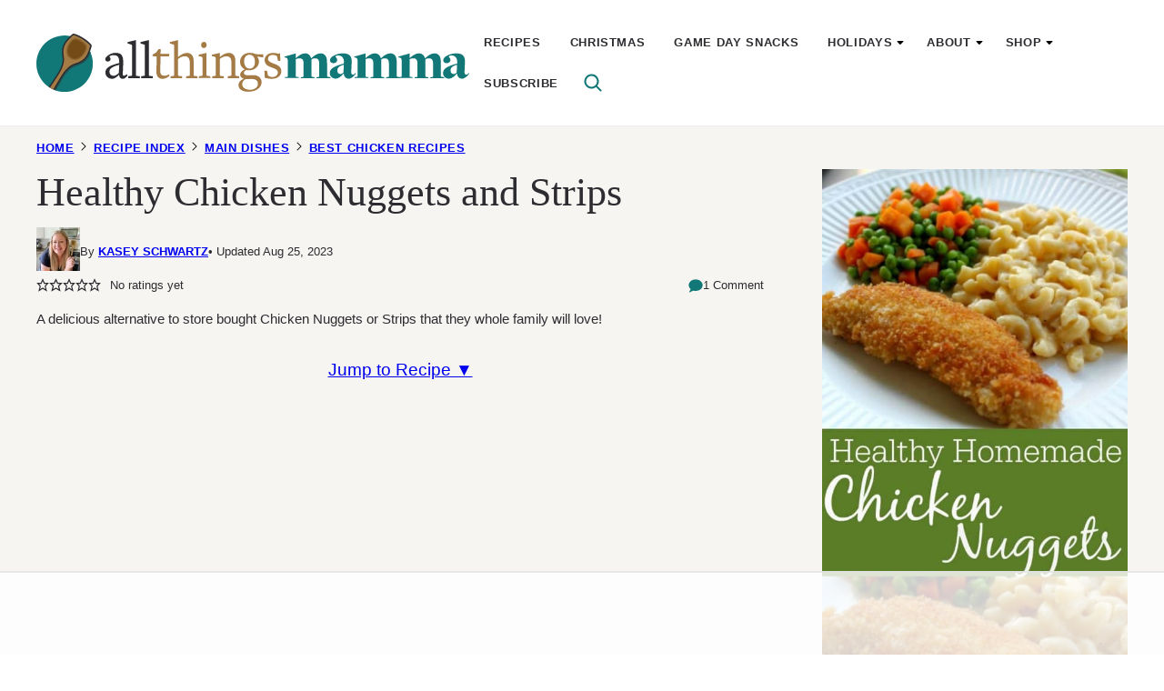

--- FILE ---
content_type: text/html
request_url: https://api.intentiq.com/profiles_engine/ProfilesEngineServlet?at=39&mi=10&dpi=936734067&pt=17&dpn=1&iiqidtype=2&iiqpcid=52030ec0-d0b7-4cc1-8a6c-96af324a1a94&iiqpciddate=1768739997966&pcid=4c772d69-64e8-474e-84cc-238aa46111bf&idtype=3&gdpr=0&japs=false&jaesc=0&jafc=0&jaensc=0&jsver=0.33&testGroup=A&source=pbjs&ABTestingConfigurationSource=group&abtg=A&vrref=https%3A%2F%2Fwww.allthingsmamma.com
body_size: 54
content:
{"abPercentage":97,"adt":1,"ct":2,"isOptedOut":false,"data":{"eids":[]},"dbsaved":"false","ls":true,"cttl":86400000,"abTestUuid":"g_4e6ccabf-9303-424f-8a30-94afde40aaa2","tc":9,"sid":1339140630}

--- FILE ---
content_type: text/html; charset=utf-8
request_url: https://www.google.com/recaptcha/api2/aframe
body_size: 248
content:
<!DOCTYPE HTML><html><head><meta http-equiv="content-type" content="text/html; charset=UTF-8"></head><body><script nonce="eHDOSerT4FFnwyrAYjcS3w">/** Anti-fraud and anti-abuse applications only. See google.com/recaptcha */ try{var clients={'sodar':'https://pagead2.googlesyndication.com/pagead/sodar?'};window.addEventListener("message",function(a){try{if(a.source===window.parent){var b=JSON.parse(a.data);var c=clients[b['id']];if(c){var d=document.createElement('img');d.src=c+b['params']+'&rc='+(localStorage.getItem("rc::a")?sessionStorage.getItem("rc::b"):"");window.document.body.appendChild(d);sessionStorage.setItem("rc::e",parseInt(sessionStorage.getItem("rc::e")||0)+1);localStorage.setItem("rc::h",'1768740005930');}}}catch(b){}});window.parent.postMessage("_grecaptcha_ready", "*");}catch(b){}</script></body></html>

--- FILE ---
content_type: text/css
request_url: https://ads.adthrive.com/sites/5540e9bddc6f3ae64ddcbb74/ads.min.css
body_size: 433
content:
/* for final sticky SB */
.adthrive-sidebar.adthrive-stuck {
margin-top: 150px;
}
/* for ESSAs */
.adthrive-sticky-sidebar > div {
top: 150px!important;
}

.adthrive-device-desktop .adthrive-recipe,
.adthrive-device-tablet .adthrive-recipe {
	float: right;
	clear: right;
	margin-left: 10px;
}

.adthrive-sidebar {
    z-index: 1 !important;
}

/* fix for ads collapsing ZD 370846 */
.adthrive-content,
.adthrive-recipe {
   min-height: 400px;
}

body.single .adthrive-device-desktop .adthrive-content.adthrive-sticky-container {
min-height: 250px!important;
}

/* Top Center video and Slickstream - prevent video player shifting when scrolling */
body.slick-filmstrip-toolbar-showing.adthrive-device-phone .raptive-player-container.adthrive-collapse-top-center:not(.adthrive-player-without-wrapper-text),
body.slick-filmstrip-toolbar-showing.adthrive-device-phone .adthrive-collapse-mobile-background {
    transform: none!important;
}
body.slick-filmstrip-toolbar-showing.adthrive-device-phone .raptive-player-container.adthrive-collapse-mobile.adthrive-collapse-top-center.adthrive-player-without-wrapper-text {
transform: translateX(-50%)!important;
}
/* END Top Center video and Slickstream */

/*Slickstream Icons*/
slick-heartbeat {
padding-bottom: 20px;
}
/*End Slickstream*/

body.archive .adthrive-content {
  grid-column: 1 / -1;
}

--- FILE ---
content_type: text/plain
request_url: https://rtb.openx.net/openrtbb/prebidjs
body_size: -228
content:
{"id":"95a0b1eb-410a-49f5-b2e1-73b54b789407","nbr":0}

--- FILE ---
content_type: text/plain
request_url: https://rtb.openx.net/openrtbb/prebidjs
body_size: -228
content:
{"id":"81f73f3e-aedb-433b-b0d4-0e89df380dc4","nbr":0}

--- FILE ---
content_type: text/plain
request_url: https://rtb.openx.net/openrtbb/prebidjs
body_size: -85
content:
{"id":"8d8331b9-40a6-49e0-8312-989de7448fa5","nbr":0}

--- FILE ---
content_type: text/plain; charset=UTF-8
request_url: https://at.teads.tv/fpc?analytics_tag_id=PUB_17002&tfpvi=&gdpr_consent=&gdpr_status=22&gdpr_reason=220&ccpa_consent=&sv=prebid-v1
body_size: 56
content:
MDBlNzkwNDAtZWZiYS00M2RkLTliM2UtNjA1YjBjODZmMmZjIzctMg==

--- FILE ---
content_type: text/plain
request_url: https://rtb.openx.net/openrtbb/prebidjs
body_size: -228
content:
{"id":"35048d98-33ac-4c8f-a7ef-d61169063955","nbr":0}

--- FILE ---
content_type: text/plain
request_url: https://rtb.openx.net/openrtbb/prebidjs
body_size: -228
content:
{"id":"aae9b3a8-750a-4c5d-9d67-9d4a9c9677e0","nbr":0}

--- FILE ---
content_type: text/plain
request_url: https://rtb.openx.net/openrtbb/prebidjs
body_size: -228
content:
{"id":"fba5a9f0-4bcc-42f4-9fa1-989cbc9bda6e","nbr":0}

--- FILE ---
content_type: text/plain
request_url: https://rtb.openx.net/openrtbb/prebidjs
body_size: -228
content:
{"id":"23d2e948-5a97-42a3-a2d8-5318e6e2d185","nbr":0}

--- FILE ---
content_type: text/plain; charset=utf-8
request_url: https://ads.adthrive.com/http-api/cv2
body_size: 8164
content:
{"om":["00wdm8tn","00xbjwwl","03621zun","0929nj63","097orecv","0av741zl","0b0m8l4f","0b2980m8l4f","0hly8ynw","0l51bbpm","0p7rptpw","0sm4lr19","1","1028_8728253","10310289136970_462615155","10310289136970_462615644","10310289136970_462615833","10310289136970_462792722","10310289136970_462792978","10310289136970_491345434","10310289136970_559920874","10310289136970_579589137","10310289136970_579599725","10310289136970_579600013","10310289136970_593674671","10310289136970_674713956","10310289136970_686690145","10339421-5836009-0","10339426-5836008-0","10812556","10ua7afe","11142692","11509227","11519014","11560071","11633433","11633448","11837166","11896988","11999803","12010080","12010084","12010088","12123650","12142259","12151247","12219634","124682_619","124684_162","124843_8","124848_7","12500344","12_74_18113652","13mvd7kb","1606221","1610326728","16x7UEIxQu8","17_23391215","17_24104663","17_24767222","19r1igh7","1dwefsfs","1h7yhpl7","1ktgrre1","1r7rfn75","1vo0zc6d","1zuc5d3f","201500252","201500255","201500257","202430_200_EAAYACog7t9UKc5iyzOXBU.xMcbVRrAuHeIU5IyS9qdlP9IeJGUyBMfW1N0_","202430_200_EAAYACogIm3jX30jHExW.LZiMVanc.j-uV7dHZ7rh4K3PRdSnOAyBBuRK60_","20288","2132:45327624","2132:45519398","2132:45867738","2132:46039823","2179:585139266317201118","2179:587183202622605216","2179:589289985696794383","2179:591283456202345442","2179:594033992319641821","2249:512188092","2249:581439030","2249:647637518","2249:650628025","2249:650628516","2249:677340715","2249:686849949","2249:691910064","2249:691925891","2249:702812621","2249:704194990","2307:097orecv","2307:0av741zl","2307:0b0m8l4f","2307:0hly8ynw","2307:0is68vil","2307:0sm4lr19","2307:1h7yhpl7","2307:1zuc5d3f","2307:2xe5185b","2307:4fk9nxse","2307:4qxmmgd2","2307:4yevyu88","2307:5loeumqb","2307:5u5mcq2i","2307:74scwdnj","2307:7cmeqmw8","2307:814nwzqa","2307:8fdfc014","2307:8orkh93v","2307:9r15vock","2307:9t6gmxuz","2307:a566o9hb","2307:auyahd87","2307:c1hsjx06","2307:ddd2k10l","2307:ekv63n6v","2307:ey8vsnzk","2307:f7ednk5y","2307:fphs0z2t","2307:g749lgab","2307:gvotpm74","2307:hauz7f6h","2307:lp37a2wq","2307:mxccm4gg","2307:nucue7bj","2307:ocnesxs5","2307:ouycdkmq","2307:quk7w53j","2307:rnvjtx7r","2307:s2ahu2ae","2307:s4s41bit","2307:t73gfjqn","2307:u5zlepic","2307:urut9okb","2307:w15c67ad","2307:xe7etvhg","2307:zvdz58bk","2319_66419_12499652","2319_66419_12500344","2319_66419_12500354","23266973","232af02d-47dc-4b82-b07d-7b62485e03bf","23595971","23786257","2409_15064_70_86112923","2409_15064_70_86470664","2409_15064_70_86470675","2409_15064_70_86470694","2409_15064_70_86470702","2409_25495_176_CR52055522","2409_25495_176_CR52092919","2409_25495_176_CR52092920","2409_25495_176_CR52092921","2409_25495_176_CR52092922","2409_25495_176_CR52153848","2409_25495_176_CR52153849","2409_25495_176_CR52175340","2409_25495_176_CR52178316","2409_25495_176_CR52186411","245842006","246638579","24694793","24694794","24694815","25_13mvd7kb","25_4tgls8cg","25_4zai8e8t","25_52qaclee","25_53v6aquw","25_6bfbb9is","25_7jvs1wj8","25_87z6cimm","25_8b5u826e","25_9l06fx6u","25_cfnass1q","25_ctfvpw6w","25_hueqprai","25_m2n177jy","25_op9gtamy","25_oz31jrd0","25_pz8lwofu","25_sqmqxvaf","25_t34l2d9w","25_ti0s3bz3","25_utberk8n","25_v6qt489s","25_x716iscu","25_yi6qlg3p","25_ztlksnbe","25_zwzjgvpw","2662_200562_8166427","2662_200562_8168520","2662_200562_8172720","2662_200562_8172724","2662_200562_8172741","2662_200562_8182931","2662_200562_8182933","2662_200562_8182952","2662_200562_8182956","2662_200562_T26329948","2662_200562_T26343991","2676:85807305","2711_64_11999803","2711_66_12151096","2715_9888_549410","2715_9888_549423","2715_9888_551337","274d58c1-a070-4ea8-bdbc-b80ab1868127","2760:176_CR52092920","27s3hbtl","28925636","28933536","28u7c6ez","29402249","29414696","29414711","29414845","2974:8166427","2974:8168473","2974:8168474","2974:8168475","2974:8168479","2974:8168483","2974:8168519","2974:8168520","2974:8168539","2974:8168540","2974:8168581","2974:8168586","2974:8172728","2974:8172731","2974:8172738","2974:8172741","2974:8182952","2kbya8ki","2wgqelaj","2xe5185b","2y5a5qhb","2yor97dj","306_23266973","306_24767248","308_125204_11","3165236","31809564","318294159","31qdo7ks","31yw6nyu","32735354","32j56hnc","3335_25247_700109379","3335_25247_700109389","3335_25247_700109391","33419345","33603859","33604871","33608759","33608958","33627671","33iu1mcp","34182009","3490:CR52055522","3490:CR52092921","3490:CR52092922","3490:CR52092923","3490:CR52178316","3490:CR52212688","34eys5wu","34tgtmqk","35715073","3658_136236_fphs0z2t","3658_15078_u5zlepic","3658_15761_T26365763","3658_18152_gvotpm74","3658_211122_74scwdnj","3658_211122_rmenh8cz","3658_629625_wu5qr81l","36_46_11125455","36_46_12160736","3702_139777_24765466","3702_139777_24765477","3702_139777_24765483","3702_139777_24765548","3745kao5","381513943572","39303316","39303318","39364467","3LMBEkP-wis","3ws6ppdq","4083IP31KS13kodabuilt_1d12d","409_192565","409_216326","409_216366","409_216384","409_216386","409_216387","409_216394","409_216396","409_216398","409_216406","409_216416","409_216418","409_216474","409_220149","409_220332","409_220333","409_220336","409_220338","409_220349","409_220353","409_220359","409_220366","409_223589","409_223599","409_225978","409_225982","409_225983","409_225987","409_225988","409_225990","409_225992","409_225993","409_226312","409_226314","409_226321","409_226322","409_226324","409_226326","409_226336","409_226346","409_226352","409_226361","409_226366","409_226372","409_226374","409_227223","409_227224","409_227226","409_227227","409_227235","409_228064","409_228070","409_228077","409_228090","409_228115","409_228348","409_228354","409_228356","409_228358","409_228362","409_228367","409_228368","409_228370","409_228371","409_228373","409_228382","409_230726","409_230727","409_230728","42604842","43919974","43919985","439246469228","43a7ptxe","43ij8vfd","44629254","44748773","458901553568","45941257","45v886tf","46039506","4642109_46_12142259","46_12123650","46_12142259","47700648","47869802","481703827","485027845327","48700636","48700649","48877306","49039749","49064328","49065887","49176617","4947806","4972640","49869015","4992382","4aqwokyz","4b01d756-732f-4111-9f65-2769b5904790","4fk9nxse","4qxmmgd2","4tgls8cg","4yevyu88","4zai8e8t","501_76_7df6a463-d0f5-422f-b8ef-8ac3d5f8dfb1","51101591","51372410","516_70_86861999","521_425_203499","521_425_203500","521_425_203501","521_425_203509","521_425_203515","521_425_203518","521_425_203525","521_425_203526","521_425_203535","521_425_203536","521_425_203542","521_425_203633","521_425_203635","521_425_203677","521_425_203689","521_425_203695","521_425_203700","521_425_203702","521_425_203730","521_425_203732","521_425_203733","521_425_203736","521_425_203868","521_425_203880","521_425_203928","521_425_203936","521_425_203943","521_425_203981","52qaclee","5316_139700_0156cb47-e633-4761-a0c6-0a21f4e0cf6d","5316_139700_1675b5c3-9cf4-4e21-bb81-41e0f19608c2","5316_139700_16d52f38-95b7-429d-a887-fab1209423bb","5316_139700_24bb9d5d-487a-4688-874e-6e8caa5997a5","5316_139700_25804250-d0ee-4994-aba5-12c4113cd644","5316_139700_3b31fc8f-6011-4562-b25a-174042fce4a5","5316_139700_4589264e-39c7-4b8f-ba35-5bd3dd2b4e3a","5316_139700_4d1cd346-a76c-4afb-b622-5399a9f93e76","5316_139700_5546ab88-a7c9-405b-87de-64d5abc08339","5316_139700_5be498a5-7cd7-4663-a645-375644e33f4f","5316_139700_6029f708-b9d6-4b21-b96b-9acdcadab3e5","5316_139700_605bf0fc-ade6-429c-b255-6b0f933df765","5316_139700_63c5fb7e-c3fd-435f-bb64-7deef02c3d50","5316_139700_6aefc6d3-264a-439b-b013-75aa5c48e883","5316_139700_6c959581-703e-4900-a4be-657acf4c3182","5316_139700_709d6e02-fb43-40a3-8dee-a3bf34a71e58","5316_139700_70a96d16-dcff-4424-8552-7b604766cb80","5316_139700_76cc1210-8fb0-4395-b272-aa369e25ed01","5316_139700_7ffcb809-64ae-49c7-8224-e96d7c029938","5316_139700_83b9cb16-076b-42cd-98a9-7120f6f3e94b","5316_139700_87802704-bd5f-4076-a40b-71f359b6d7bf","5316_139700_90aab27a-4370-4a9f-a14a-99d421f43bcf","5316_139700_a9f4da76-1a6b-41a6-af56-a1aff4fa8399","5316_139700_af6bd248-efcd-483e-b6e6-148c4b7b9c8a","5316_139700_b801ca60-9d5a-4262-8563-b7f8aef0484d","5316_139700_bd0b86af-29f5-418b-9bb4-3aa99ec783bd","5316_139700_bfa332f1-8275-48ab-9ef5-92af780be670","5316_139700_cbda64c5-11d0-46f9-8941-2ca24d2911d8","5316_139700_cebab8a3-849f-4c71-9204-2195b7691600","5316_139700_d1a8183a-ff72-4a02-b603-603a608ad8c4","5316_139700_d1c1eb88-602b-4215-8262-8c798c294115","5316_139700_de0a26f2-c9e8-45e5-9ac3-efb5f9064703","5316_139700_e3299175-652d-4539-b65f-7e468b378aea","5316_139700_e3bec6f0-d5db-47c8-9c47-71e32e0abd19","5316_139700_e57da5d6-bc41-40d9-9688-87a11ae6ec85","5316_139700_e819ddf5-bee1-40e6-8ba9-a6bd57650000","5316_139700_ed348a34-02ad-403e-b9e0-10d36c592a09","5316_139700_f25505d6-4485-417c-9d44-52bb05004df5","5316_139700_fd97502e-2b85-4f6c-8c91-717ddf767abc","534650490","53osz248","53v6aquw","542854698","54563244","54639987","549410","5510:ouycdkmq","5510:quk7w53j","5510:sagk476t","55167461","55221385","553799","5563_66529_OADD2.1230353538491029_1ZJOCDMYLEWDZVJ","5563_66529_OAIP.1a822c5c9d55f8c9ff283b44f36f01c3","5563_66529_OPHS.i3rf/2PnB9QMlw474C474","5563_66529_U2VhcmNoQWQjODIwNTE0NzI0NjQwNzgjMjMzMzg1MDg3MDA5NTc4Nw==","55726028","55726194","55763523","557_409_216366","557_409_216394","557_409_216396","557_409_216488","557_409_220139","557_409_220149","557_409_220159","557_409_220333","557_409_220334","557_409_220336","557_409_220338","557_409_220343","557_409_220344","557_409_220348","557_409_220353","557_409_220354","557_409_220358","557_409_220364","557_409_220366","557_409_223589","557_409_225988","557_409_225990","557_409_225992","557_409_226311","557_409_226312","557_409_226316","557_409_228054","557_409_228055","557_409_228059","557_409_228064","557_409_228065","557_409_228077","557_409_228105","557_409_228113","557_409_228349","557_409_228354","557_409_228363","557_409_235268","557_409_235536","558_93_4aqwokyz","558_93_cv2huqwc","558_93_op9gtamy","558_93_ztlksnbe","558_93_zwzjgvpw","560_74_18236267","560_74_18236270","560_74_18236297","560_74_18236330","56341213","56610466","56635908","56635945","56635955","566561477","57055758","5726542309","57948582","587183202622605216","589150030","591283456202345442","593674671","59664236","59664270","59664278","59665059","59780461","59816685","59818357","59873208","5989_28491_566561477","5989_91771_694099651","5iujftaz","5xj5jpgy","60146355","6026574625","605367462","605367463","60618611","609577512","60f5a06w","61085224","61210719","61823068","618576351","618653722","618876699","618980679","61900466","619089559","61916211","61916223","61916225","61916227","61916229","61932920","61932925","61932933","61932957","62019442","62019681","62019933","62020288","62187798","6226500969","6226505231","6226505239","6226508465","6226508473","6226530649","6250_66552_1032907706","6250_66552_1078081054","627227759","627290883","627301267","627309156","627309159","627506494","62799585","628015148","628222860","628223277","628444259","628444433","628444439","628456379","628622163","628622241","628622244","628622247","628622250","628683371","628687043","628687157","628687460","628687463","628803013","628841673","628990952","629007394","629009180","629167998","629168001","629168010","629168565","629171196","629171202","629234167","629255550","629350437","62946743","62946748","629488423","62978284","62978285","62978299","629817930","62987257","630137823","6365_61796_729220897126","6365_61796_742174851279","63barbg1","648110722","651637446","651637459","651637461","651637462","652348590","6547_67916_9UZXkMq50Mr5EtgmC6tv","6547_67916_MpTlQzByGGwfUx2jOsh4","6547_67916_TeLXbFX4AUrksLxAsMVT","6547_67916_tLDXDOBHSbaGDU7D5Uuy","6547_67916_yHvuDzlE7PGa04LIdmgG","659216891404","661537341004","6622/1fd56ad09130322ceaf6f4de13501c59","668547507","670_9916_462792978","670_9916_574253771","670_9916_577824614","680_99480_700109379","680_99480_700109389","680_99480_700109391","680_99480_700109393","683692339","683738706","684137347","684493019","688070999","688078501","690_99485_1610326728","693085170","694912939","695233031","695879898","696314600","696332890","697189994","697190014","697453677","697525766","697525780","697525832","697876985","697876998","697877001","698500724","698637266","699109671","699122090","699183154","699183155","699812344","699812857","699813340","699824707","6bfbb9is","6l5qanx0","6mrds7pc","6rbncy53","700109379","700109383","700109389","700109391","700109399","701276081","701278089","702397981","702423494","702675155","703656835","703930636","703943411","70_82133853","70_83443027","70_83443036","70_83443042","70_83443045","70_83447746","70_83448041","70_83448049","70_85444717","70_85472786","70_85472801","70_85472854","70_85472861","70_85472862","70_85473586","70_85473587","70_85473592","720334089832","722434589030","730507592153","730507593793","731630898415","7354_138543_79507252","7354_138543_85444712","74243_74_18268054","74243_74_18298145","74_462792722","74_462792978","74_491345434","74_577824612","74_577824614","74scwdnj","78827816","790413279250","792518230556","794di3me","7969_149355_45327624","7cmeqmw8","7fc6xgyo","7i30xyr5","7ia89j7y","7keuUCMcAuo","7nnanojy","7qIE6HPltrY","7xb3th35","80072819","80072821","80072827","80072836","80072839","80ec5mhd","814nwzqa","8152859","8152878","8152879","8154360","8154361","8154362","8154363","8154364","8172734","82133852","82133854","82133856","82133858","82133859","82286818","82ubdyhk","8341_230731_588463996220411211","83443027","83443036","83447773","83448041","83448049","83558150","84578122","84578144","85444419","85444717","85444947","85444959","85444966","85445183","85473586","85480678","85480707","85480726","85480729","85704569","85808977","85809052","85943195","85943196","85943309","85943314","85954439","85954453","86112923","86128391","86508693","86508698","86508700","86509222","86509229","86842403","8831024240_566561477","8968064","8ax1f5n9","8b5u826e","8fdfc014","8orkh93v","8pxqjur8","8y2y355b","9057/0328842c8f1d017570ede5c97267f40d","9057/211d1f0fa71d1a58cabee51f2180e38f","90_12270191","90_12452427","90_12491645","91950566","9309343","93_oz31jrd0","98xzy0ek","9925w9vu","9b54c7a2-7b60-4991-921d-711577fe34e9","9krcxphu","9l06fx6u","9mspm15z","9r15vock","9rqgwgyb","9t2986gmxuz","9t6gmxuz","9wmwe528","E8gwJoXQrNX8PRib3nnR","a0oxacu8","a1vt6lsg","a4nw4c6t","a566o9hb","abhu2o6t","ad93t9yy","ai51bqq6","akt5hkea","axw5pt53","b3sqze11","b90cwbcd","be4hm1i2","bj4kmsd6","bmp4lbzm","bmvwlypm","bn278v80","bpecuyjx","bpwmigtk","c1298hsjx06","c1hsjx06","c22985t9p0u","c25t9p0u","c75hp4ji","cfnass1q","co17kfxk","cqant14y","cr-1fghe68cu9vd","cr-1fghe68cubwe","cr-1oplzoysu9vd","cr-1oplzoysuatj","cr-1oplzoysubwe","cr-1oplzoysubxe","cr-6ovjht2eu9vd","cr-6ovjht2euatj","cr-6ovjht2eubwe","cr-72occ8olu9vd","cr-72occ8oluatj","cr-8itw2d8r87rgv2","cr-98ru5j2tubxf","cr-98t25j4xu8rm","cr-98utwg3tu8rm","cr-98utwg4tu8rm","cr-9c_tzyk8r2dyeuzu","cr-Bitc7n_p9iw__vat__49i_k_6v6_h_jce2vj5h_G0l9Rdjrj","cr-Bitc7n_p9iw__vat__49i_k_6v6_h_jce2vj5h_I4lo9gokm","cr-Bitc7n_p9iw__vat__49i_k_6v6_h_jce2vj5h_Sky0Cdjrj","cr-Bitc7n_p9iw__vat__49i_k_6v6_h_jce2vj5h_buspHgokm","cr-Bitc7n_p9iw__vat__49i_k_6v6_h_jce2vj5h_yApYgdjrj","cr-Bitc7n_p9iw__vat__49i_k_6v6_h_jce2vj5h_zKxG6djrj","cr-a9s2xf8vubwj","cr-aaqt0j7wubwj","cr-aav1zg0uubwj","cr-aav22g2rubwj","cr-aav22g2wubwj","cr-aavwye1uubwj","cr-aawz2m3vubwj","cr-aawz3f1yubwj","cr-aawz3f2tubwj","cr-aawz3f3qubwj","cr-aawz3f3uubwj","cr-aawz3f3xubwj","cr-bai9pzp9ubwe","cr-cfqw0i3sx7tmu","cr-eevz5d0ty7tmu","cr-f6puwm2w27tf1","cr-f6puwm2x27tf1","cr-f6puwm2yw7tf1","cr-g7wv3g0qvft","cr-g7xv5i0qvft","cr-g7xv5i6qvft","cr-ghun4f53u9vd","cr-ghun4f53uatj","cr-ghun4f53ubwe","cr-ghun4f53ubxe","cr-hxf9stx0uatj","cr-kz4ol95lu9vd","cr-kz4ol95lubwe","cr-lg354l2uvergv2","cr-sk1vaer4u9vd","cr-sk1vaer4ubwe","cr-wm8psj6gubwe","cr-wvy9pnlnu9vd","cr-wvy9pnlnubwe","cr-x5xes1ejubxe","cr-xu1ullzyubwe","ctfvpw6w","cv2huqwc","cymho2zs","czt3qxxp","d4pqkecm","d6cfdde4-74ac-4d6e-8eda-fb9e5caefbdc","d8ijy7f2","ddd2k10l","de66hk0y","dhd27ung","dif1fgsg","dl298hzctga","dwjp56fe","e2c76his","e406ilcq","ekv63n6v","ewkg7kgl","extremereach_creative_76559239","ey8vsnzk","f7ednk5y","fde1r3pi","fdujxvyb","fjp0ceax","fjzzyur4","fmbxvfw0","fmmrtnw7","fp298hs0z2t","fphs0z2t","g6418f73","g749lgab","g80wmwcu","gb15fest","ge4kwk32","ggcfqued","gvotpm74","h5yok1nr","hauz7f6h","hf9ak5dg","hf9btnbz","hqz7anxg","hueqprai","hvwa16lq","hzonbdnu","i2aglcoy","i776wjt4","i90isgt0","id2edyhf","ij0o9c81","j39smngx","j7cf71mk","jd035jgw","jr169syq","k6mxdk4o","k83t7fjn","kecbwzbd","klqiditz","ksrdc5dk","ky0y4b7y","l0qkeplj","lc408s2k","ll8m2pwk","lp37a2wq","ls74a5wb","ltgwjglo","ltkghqf5","lz23iixx","m2n177jy","m4298xt6ckm","min949in","mtsc0nih","mxccm4gg","n01ci1xj","n06kpcfp","ndestypq","nfucnkws","np9yfx64","nrlkfmof","nv0uqrqm","nv5uhf1y","ocnesxs5","oe31iwxh","ofoon6ir","op9gtamy","ot91zbhz","ouycdkmq","oz31jrd0","oz3ry6sr","pf6t8s9t","pmtssbfz","poc1p809","ppn03peq","pr3rk44v","prq4f8da","pte4wl23","pyknyft8","pz0cuwfd","q048bxbb","q9plh3qd","qaoxvuy4","qen3mj4l","qqvgscdx","qts6c5p3","quk7w53j","r3298co354x","r3co354x","ragqqhqz","riaslz7g","rmenh8cz","rmttmrq8","rn298vjtx7r","rnvjtx7r","rr298likvt1","rrlikvt1","runvvh7o","rxj4b6nw","s2ahu2ae","s4s41bit","s6pbymn9","sk4ge5lf","sqmqxvaf","t2dlmwva","t34l2d9w","t3gzv5qs","t4zab46q","t5kb9pme","t73gfjqn","ta3n09df","tc6309yq","ti0s3bz3","tsa21krj","u3i8n6ef","u5zlepic","u7p1kjgp","uf7vbcrs","uhebin5g","uqk9ow4n","urut9okb","utberk8n","uy5wm2fg","v1oc480x","v2iumrdh","v3298xdjj0n","v4rfqxto","v7uhgidt","v9k6m2b0","ven7pu1c","vosqszns","vtri9xns","w15c67ad","w6eb7c37","wpkv7ngm","wt0wmo2s","wu5qr81l","wwo5qowu","wxfnrapl","x716iscu","x7fua8nr","xdaezn6y","xe7etvhg","xhcpnehk","xtxa8s2d","xwhet1qh","y51tr986","ygmhp6c6","yi6qlg3p","yl0m4qvg","yvwm7me2","z8298p3j18i","zfexqyi5","zj3di034","ztlksnbe","zvdz58bk","zwzjgvpw","zxl8as7s","7979132","7979135"],"pmp":[],"adomains":["1md.org","a4g.com","about.bugmd.com","acelauncher.com","adameve.com","adelion.com","adp3.net","advenuedsp.com","aibidauction.com","aibidsrv.com","akusoli.com","allofmpls.org","arkeero.net","ato.mx","avazutracking.net","avid-ad-server.com","avid-adserver.com","avidadserver.com","aztracking.net","bc-sys.com","bcc-ads.com","bidderrtb.com","bidscube.com","bizzclick.com","bkserving.com","bksn.se","brightmountainads.com","bucksense.io","bugmd.com","ca.iqos.com","capitaloneshopping.com","cdn.dsptr.com","clarifion.com","clean.peebuster.com","cotosen.com","cs.money","cwkuki.com","dallasnews.com","dcntr-ads.com","decenterads.com","derila-ergo.com","dhgate.com","dhs.gov","digitaladsystems.com","displate.com","doyour.bid","dspbox.io","envisionx.co","ezmob.com","fla-keys.com","fmlabsonline.com","g123.jp","g2trk.com","gadgetslaboratory.com","gadmobe.com","getbugmd.com","goodtoknowthis.com","gov.il","grosvenorcasinos.com","guard.io","hero-wars.com","holts.com","howto5.io","http://bookstofilm.com/","http://countingmypennies.com/","http://fabpop.net/","http://folkaly.com/","http://gameswaka.com/","http://gowdr.com/","http://gratefulfinance.com/","http://outliermodel.com/","http://profitor.com/","http://tenfactorialrocks.com/","http://vovviral.com/","https://instantbuzz.net/","https://www.royalcaribbean.com/","ice.gov","imprdom.com","justanswer.com","liverrenew.com","longhornsnuff.com","lovehoney.com","lowerjointpain.com","lymphsystemsupport.com","meccabingo.com","media-servers.net","medimops.de","miniretornaveis.com","mobuppsrtb.com","motionspots.com","mygrizzly.com","myiq.com","myrocky.ca","national-lottery.co.uk","nbliver360.com","ndc.ajillionmax.com","nibblr-ai.com","niutux.com","nordicspirit.co.uk","notify.nuviad.com","notify.oxonux.com","own-imp.vrtzads.com","paperela.com","paradisestays.site","parasiterelief.com","peta.org","pfm.ninja","photoshelter.com","pixel.metanetwork.mobi","pixel.valo.ai","plannedparenthood.org","plf1.net","plt7.com","pltfrm.click","printwithwave.co","privacymodeweb.com","rangeusa.com","readywind.com","reklambids.com","ri.psdwc.com","royalcaribbean.com","royalcaribbean.com.au","rtb-adeclipse.io","rtb-direct.com","rtb.adx1.com","rtb.kds.media","rtb.reklambid.com","rtb.reklamdsp.com","rtb.rklmstr.com","rtbadtrading.com","rtbsbengine.com","rtbtradein.com","saba.com.mx","safevirus.info","securevid.co","seedtag.com","servedby.revive-adserver.net","shift.com","simple.life","smrt-view.com","swissklip.com","taboola.com","tel-aviv.gov.il","temu.com","theoceanac.com","track-bid.com","trackingintegral.com","trading-rtbg.com","trkbid.com","truthfinder.com","unoadsrv.com","usconcealedcarry.com","uuidksinc.net","vabilitytech.com","vashoot.com","vegogarden.com","viewtemplates.com","votervoice.net","vuse.com","waardex.com","wapstart.ru","wayvia.com","wdc.go2trk.com","weareplannedparenthood.org","webtradingspot.com","www.royalcaribbean.com","xapads.com","xiaflex.com","yourchamilia.com"]}

--- FILE ---
content_type: text/plain
request_url: https://rtb.openx.net/openrtbb/prebidjs
body_size: -228
content:
{"id":"b5b50ebc-8776-4b7c-8993-0e4c614a33eb","nbr":0}

--- FILE ---
content_type: text/plain
request_url: https://rtb.openx.net/openrtbb/prebidjs
body_size: -228
content:
{"id":"fc8abbaf-9390-4652-95f4-70e283ef6e49","nbr":0}

--- FILE ---
content_type: text/plain
request_url: https://rtb.openx.net/openrtbb/prebidjs
body_size: -228
content:
{"id":"92d6b3f1-b93b-4ca6-8ff1-9d17af032853","nbr":0}

--- FILE ---
content_type: text/plain
request_url: https://rtb.openx.net/openrtbb/prebidjs
body_size: -228
content:
{"id":"4a7af94a-4a39-46c7-b7fe-8706d1b8c266","nbr":0}